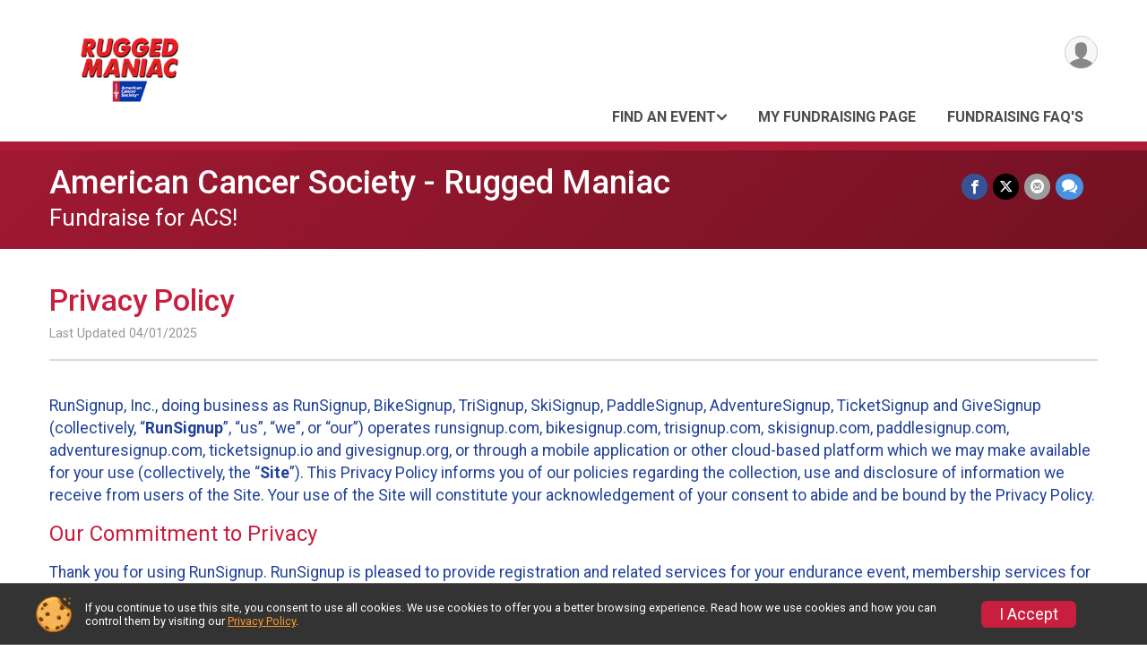

--- FILE ---
content_type: text/html; charset=utf-8
request_url: https://www.adventuresignup.com/Race/73533/PrivacyPolicy
body_size: 15411
content:
<!DOCTYPE html>
<html lang="en-US">
	<head>
				<script defer="defer" src="https://cdnjs.runsignup.com/ajax/libs/webfont/1.6.28/webfontloader.js" integrity="sha512-v/wOVTkoU7mXEJC3hXnw9AA6v32qzpknvuUF6J2Lbkasxaxn2nYcl+HGB7fr/kChGfCqubVr1n2sq1UFu3Gh1w==" crossorigin="anonymous"></script>
		<link rel="preconnect" href="https://fonts.gstatic.com" />
		<link rel="preconnect" href="https://www.gstatic.com" />
		<link rel="preconnect" href="https://fonts.googleapis.com" />

				<script defer="defer" type="text/javascript" src="https://d368g9lw5ileu7.cloudfront.net/js/race/templates/raceTemplate3.min.bOzgCU.js"></script>		<script defer="defer" type="text/javascript" src="https://d368g9lw5ileu7.cloudfront.net/js/ui/stickyHeader.min.bLz6Mi.js"></script>
				<script defer="defer" type="text/javascript" src="https://d368g9lw5ileu7.cloudfront.net/js/components/lazyLoad.min.bLGmDc.js"></script>		
				<link rel="stylesheet" type="text/css" href="https://d368g9lw5ileu7.cloudfront.net/css/frameRaceTemplate3.scss.rsu.min.bPB8VX.css" />

		

			<meta name="viewport" content="width=device-width,initial-scale=1,shrink-to-fit=no,viewport-fit=cover" />
	<meta http-equiv="Content-Type" content="text/html;charset=utf-8" />
<meta name="verify-v1" content="pPPI9MXDo069DhV+2itqhV46AR8OWnG+NxzCulTUTns=" />
<meta name="google-site-verification" content="wFyq2zuG7IBY5ilQqEELBypyn04UZIYBgKPHrTMnTUg" />

	<link rel="canonical" href="https://www.adventuresignup.com/Race/73533/PrivacyPolicy" />

			
<title>American Cancer Society - Rugged Maniac Privacy Policy</title>

	<meta property="og:url" content="https://www.adventuresignup.com/Race/73533/PrivacyPolicy" />

		
	<meta property="og:title" content="American Cancer Society - Rugged Maniac" />
	<meta name="twitter:title" content="American Cancer Society - Rugged Maniac" />
			<meta name="keywords" content="Run, Running, Sign Up, Race Register, Race Director" />
	<meta name="description" content="The American Cancer Society - Rugged Maniac is on Monday December 31, 2018." />
	<meta property="og:description" content="The American Cancer Society - Rugged Maniac is on Monday December 31, 2018." />
	<meta name="twitter:description" content="The American Cancer Society - Rugged Maniac is on Monday December 31, 2018." />
	<meta property="og:type" content="website" />
				
																<meta property="og:image" content="https://d368g9lw5ileu7.cloudfront.net/races/race73533-logo-0.bCHQK6.png" />

						
			<meta name="twitter:card" content="summary_large_image" />
			<meta name="twitter:image" content="" />
				<meta property="og:site_name" content="American Cancer Society - Rugged Maniac" />

		



		<link rel="icon" href="https://d368g9lw5ileu7.cloudfront.net/img/nonversioned/favicon/runsignup/icon.png" type="image/png" /> 	<link rel="icon" href="https://d368g9lw5ileu7.cloudfront.net/img/nonversioned/favicon/runsignup/icon.svg" type="image/svg+xml" /> 
		<link rel="apple-touch-icon" href="https://d368g9lw5ileu7.cloudfront.net/img/nonversioned/favicon/runsignup/apple-touch-icon.png" /> 
	<link rel="manifest" href="https://d368g9lw5ileu7.cloudfront.net/manifest/runsignup/site.bJOg53.webmanifest" />

				
							


		
				
								<link rel="stylesheet" type="text/css" href="https://d3dq00cdhq56qd.cloudfront.net/c14403.bPxM_5.bCHQVf/race/73533/b0ad72cc66c69feafaa21044dc448014/themedRaceTemplate3-otf.scss.css" />
			
				<!-- DYNAMIC_CSS_PLACEHOLDER -->

				
<link rel="stylesheet" type="text/css" href="https://iad-dynamic-assets.runsignup.com/us-east-1-src/prod/iconfonts/ee8f7e0577a3411fb0287beac2f41140/style.css" />
				
	<script type="text/javascript" src="https://cdnjs.runsignup.com/ajax/libs/jquery/3.7.1/jquery.min.js" integrity="sha512-v2CJ7UaYy4JwqLDIrZUI/4hqeoQieOmAZNXBeQyjo21dadnwR+8ZaIJVT8EE2iyI61OV8e6M8PP2/4hpQINQ/g==" crossorigin="anonymous"></script>
	<script type="text/javascript" src="https://cdnjs.runsignup.com/ajax/libs/jqueryui/1.14.1/jquery-ui.min.js" integrity="sha512-MSOo1aY+3pXCOCdGAYoBZ6YGI0aragoQsg1mKKBHXCYPIWxamwOE7Drh+N5CPgGI5SA9IEKJiPjdfqWFWmZtRA==" crossorigin="anonymous"></script>

<script type="application/json" id="sessionJsData">
{
			"csrf": "5\/4fyFDbI0MDDJdZmMTFRYYcbrSvycJG",
		"serverTzOffset": -18000000
}
</script>

<script type="text/javascript" src="https://d368g9lw5ileu7.cloudfront.net/js/session.min.bN4VU_.js"></script><script type="text/javascript" src="https://d368g9lw5ileu7.cloudfront.net/js/utils.min.bPhFFz.js"></script><script type="text/javascript" src="https://d368g9lw5ileu7.cloudfront.net/js/windows.min.bz27OH.js"></script>
	<script defer="defer" type="text/javascript" src="https://d368g9lw5ileu7.cloudfront.net/js/analytics/runalytics.min.bOsW8C.js"></script>	<script type="application/json" id="runalyticsData">
	{
					"raceId": 73533,
			"timezone": "America\/New_York",
				"analyticsApiBaseUrl": "https:\/\/analytics.runsignup.com\/prod\/",
		"validTrackingSources": [1,100,200,300,400,500,600],
		"validTrackingMediums": [1,200,201,202,203,204,300,400,500,501,600]
	}
	</script>


		
									


	
					<script async src="https://www.googletagmanager.com/gtag/js?id=G-EW8QY8DJRE"></script>
		<script>//<![CDATA[
			window.dataLayer = window.dataLayer || [];
			function gtag(){dataLayer.push(arguments);}
			gtag('js', new Date());
			gtag('config', "G-EW8QY8DJRE"
											);
		//]]></script>
	
															<script async src="https://www.googletagmanager.com/gtag/js?id=G-QKEVS8BTWC"></script>
		<script>//<![CDATA[
			window.dataLayer = window.dataLayer || [];
			function gtag(){dataLayer.push(arguments);}
			gtag('js', new Date());
			gtag('config', "G-QKEVS8BTWC",
				{				"domain": "www.adventuresignup.com",
				"user_type": "public",
				"business_line": "AdventureSignup",
				"site_type": "Race Site"				}
			);
								//]]></script>
	
				
		
					
				
				<script defer="defer" type="text/javascript" src="https://d368g9lw5ileu7.cloudfront.net/js/ui/rsuMobileNav.min.bO77bH.js"></script>	</head>
	<body data-popup-style="1">

				<a href="#mainContent" class="rsuBtn rsuBtn--xs rsuBtn--themed margin-0 rsuSkipNavLink">Skip to main content</a>

					<div id="blackOverlay" class="overlay overlayBlack"></div>



	<div id="acceptCookies" style="display: none;">
		<p>
			In order to use AdventureSignup, your browser must accept cookies.  Otherwise, you will not be able to register for races or use other functionality of the website.
			However, your browser doesn't appear to allow cookies by default.
		</p>
					<p>
				<b>Click the “Accept Cookie Policy” button below to accept the use of cookies on your browser.</b>
			</p>
			<p>
				If you still see this message after clicking the link, then your browser settings are likely set to not allow cookies.
				Please try enabling cookies.  You can find instructions at <a href="https://www.whatismybrowser.com/guides/how-to-enable-cookies/auto">https://www.whatismybrowser.com/guides/how-to-enable-cookies/auto</a>.
			</p>
			<hr class="hr--gray" />
			<div class="ta-center submitBackLinks">
				<form method="post" action="/WidgetAux/AcceptCookies" target="acceptCookies">
					<button type="submit" class="rsuBtn rsuBtn--primary">Accept Cookie Policy</button>
				</form>
			</div>
				<iframe name="acceptCookies" height="0" width="0" frameborder="0" scrolling="no"></iframe>
	</div>
	<script type="text/javascript" src="https://d368g9lw5ileu7.cloudfront.net/js/acceptCookiesPopup.min.bEboUX.js"></script>


				

				
		
								
		
				
<nav class="runnerUI3Nav rsuMobileNav rsuMobileNav--left" data-focus="#rsuMobileNavCloseBtn" aria-hidden="true">
	<button type="button" id="rsuMobileNavCloseBtn" class="rsuMobileNav__closeBtn rsuBtn rsuBtn--text--white rsuBtn--padding-xs margin-t-25 margin-l-10 margin-b-0" aria-label="Close or Skip Mobile Navigation"><i class="icon icon-cross fs-md-2 margin-0" aria-hidden="true" ></i></button>
	<div class="rsuMobileNav__content">
		<ul>
																					<li class="rsuMobileNav__submenu">
											<button type="button" aria-label="rsuMobileNav Submenu" >
						Find an Event</button>
					
																<ul>
																															<li >
										<a href="/Race/ACSRuggedManiac/Page/SouthCarolina" >South Carolina</a>
									</li>
																																<li >
										<a href="/Race/ACSRuggedManiac/Page-5" >San Francisco</a>
									</li>
																																<li >
										<a href="/Race/ACSRuggedManiac/Page-6" >Phoenix (Spring)</a>
									</li>
																																<li >
										<a href="/Race/ACSRuggedManiac/Page-7" >Florida</a>
									</li>
																																<li >
										<a href="/Race/ACSRuggedManiac/Page-8" >Los Angeles</a>
									</li>
																																<li >
										<a href="/Race/ACSRuggedManiac/Page-9" >Virginia</a>
									</li>
																																<li >
										<a href="/Race/ACSRuggedManiac/Page-10" >Ohio</a>
									</li>
																																<li >
										<a href="/Race/ACSRuggedManiac/Page-11" >North Carolina (Spring)</a>
									</li>
																																<li >
										<a href="/Race/ACSRuggedManiac/Page/OKC" >Oklahoma City</a>
									</li>
																																<li >
										<a href="/Race/ACSRuggedManiac/Page/NYC" >New York City</a>
									</li>
																																<li >
										<a href="/Race/ACSRuggedManiac/Page/Portland" >Portland</a>
									</li>
																																<li >
										<a href="/Race/ACSRuggedManiac/Page-15" >New Jersey</a>
									</li>
																																<li >
										<a href="/Race/ACSRuggedManiac/Page/Pennsylvania" >Pennsylvania</a>
									</li>
																																<li >
										<a href="/Race/ACSRuggedManiac/Page/Denver" >Denver</a>
									</li>
																																<li >
										<a href="/Race/ACSRuggedManiac/Page/Atlanta" >Atlanta</a>
									</li>
																																<li >
										<a href="/Race/ACSRuggedManiac/Page-19" >Chicago</a>
									</li>
																																<li >
										<a href="/Race/ACSRuggedManiac/Page-20" >Southern Indiana</a>
									</li>
																																<li >
										<a href="/Race/ACSRuggedManiac/Page-21" >Long Island</a>
									</li>
																																<li >
										<a href="/Race/ACSRuggedManiac/Page-22" >Twin Cities</a>
									</li>
																																<li >
										<a href="/Race/ACSRuggedManiac/Page-23" >Kansas City</a>
									</li>
																																<li >
										<a href="/Race/ACSRuggedManiac/Page-24" >New England</a>
									</li>
																																<li >
										<a href="/Race/ACSRuggedManiac/Page-25" >Washington, D.C.</a>
									</li>
																																<li >
										<a href="/Race/ACSRuggedManiac/Page-26" >Sacramento</a>
									</li>
																																<li >
										<a href="/Race/ACSRuggedManiac/Page-27" >North Carolina (Fall)</a>
									</li>
																																<li >
										<a href="/Race/ACSRuggedManiac/Page-28" >Phoenix (Fall)</a>
									</li>
																																<li >
										<a href="/Race/ACSRuggedManiac/Page-29" >Austin</a>
									</li>
																																<li >
										<a href="/Race/ACSRuggedManiac/Page-30" >SoCal (Temecula)</a>
									</li>
																					</ul>
									</li>
																						<li class="rsuMobileNav__link">
											<a href="/Race/ACSRuggedManiac/Page-3"
													>My Fundraising Page</a>
					
														</li>
												<li class="rsuMobileNav__link">
											<a href="/Race/ACSRuggedManiac/Page-4"
													>Fundraising FAQ&#039;s</a>
					
														</li>
							</ul>
	</div>
</nav>

				<div class="rsuMobileNavOverlay"></div>

				<div class="rsu-template-wrapper rsuMobileNavPageContainer">
			<div id="transparencyScreen"></div>

						
										
				
<div class="rsu-racesite-template2">
		
			
				
<div class="head">
	<div class="container">
		<div class="flex-parent flex-wrap">
			<button type="button" class="rsuMobileNavMenuBtn" aria-label="Toggle Mobile Navigation"><i class="icon icon-menu" aria-hidden="true" ></i></button>
			<div class="template-race-logo">
								<a href="/Race/GA/Atlanta/ACSRuggedManiac" >
											<img src="https://d368g9lw5ileu7.cloudfront.net/races/race73533-logo-0.bCHQK6.png" alt="American Cancer Society - Rugged Maniac home" />
									</a>
			</div>
			<div class="flex-1 flex-parent template-head-right flex-direction-column">
				<div class="action-buttons flex-parent align-items-center">
																																																	
					<div class="template-avatar-menu">
						
<button type="button" aria-label="User Menu" class="rsuCircleImg rsuCircleImg--xs "  data-rsu-menu="userRsuMenu" style="background-image: url(https://d368g9lw5ileu7.cloudfront.net/img/user.bOhrdK.svg);"></button>
<div class="rsuMenu padding-0" id="userRsuMenu" hidden="hidden">
	<div class="rsuMenu__content overflow-auto">
		<div class="rsuAccountMenu">
			<div class="rsuAccountMenu__header">
																					<img src="https://d368g9lw5ileu7.cloudfront.net/img/logos/logo-rsu.bIAeuH.svg"
					alt=""
					class="rsuAccountMenu__logo"
					style="width: 200px;"
				/>
			</div>
			<div class="rsuAccountMenu__content">
																		<a href="/Login" class="rsuAccountMenu__link">
						<div class="rsuAccountMenu__link__main">
							<div class="rsuAccountMenu__link__img rsuAccountMenu__link__img--signIn" aria-hidden="true"></div>
							<div class="rsuAccountMenu__link__content">
								<div class="rsuAccountMenu__link__content__title">Sign In</div>
							</div>
						</div>
					</a>

										<a href="/CreateAccount?redirect=%2FRace%2F73533%2FPrivacyPolicy" class="rsuAccountMenu__link">
						<div class="rsuAccountMenu__link__main">
							<div class="rsuAccountMenu__link__img rsuAccountMenu__link__img--createAccount" aria-hidden="true"></div>
							<div class="rsuAccountMenu__link__content">
								<div class="rsuAccountMenu__link__content__title">Create Account</div>
							</div>
						</div>
					</a>

										<a href="https://help.runsignup.com/" class="rsuAccountMenu__link" target="_blank" rel="noopener noreferrer">
						<div class="rsuAccountMenu__link__main">
							<div class="rsuAccountMenu__link__img rsuAccountMenu__link__img--help" aria-hidden="true"></div>
							<div class="rsuAccountMenu__link__content">
								<div class="rsuAccountMenu__link__content__title">Help</div>
							</div>
						</div>
					</a>
							</div>
		</div>
	</div>
</div>

<script defer="defer" type="text/javascript" src="https://d368g9lw5ileu7.cloudfront.net/js/ui/rsuMenu.min.bNnn_m.js"></script>					</div>
				</div>
				<div class="race-navigation flex-1">
					<nav class="runnerUI3Nav">
						<ul class="menu primaryMenu">
																						
	<li >
		<a
							href="#"
				data-is-parent-menu="T"
								>Find an Event</a>

							<ul>
																			<li >
							<a href="/Race/ACSRuggedManiac/Page/SouthCarolina" >South Carolina</a>
						</li>
																				<li >
							<a href="/Race/ACSRuggedManiac/Page-5" >San Francisco</a>
						</li>
																				<li >
							<a href="/Race/ACSRuggedManiac/Page-6" >Phoenix (Spring)</a>
						</li>
																				<li >
							<a href="/Race/ACSRuggedManiac/Page-7" >Florida</a>
						</li>
																				<li >
							<a href="/Race/ACSRuggedManiac/Page-8" >Los Angeles</a>
						</li>
																				<li >
							<a href="/Race/ACSRuggedManiac/Page-9" >Virginia</a>
						</li>
																				<li >
							<a href="/Race/ACSRuggedManiac/Page-10" >Ohio</a>
						</li>
																				<li >
							<a href="/Race/ACSRuggedManiac/Page-11" >North Carolina (Spring)</a>
						</li>
																				<li >
							<a href="/Race/ACSRuggedManiac/Page/OKC" >Oklahoma City</a>
						</li>
																				<li >
							<a href="/Race/ACSRuggedManiac/Page/NYC" >New York City</a>
						</li>
																				<li >
							<a href="/Race/ACSRuggedManiac/Page/Portland" >Portland</a>
						</li>
																				<li >
							<a href="/Race/ACSRuggedManiac/Page-15" >New Jersey</a>
						</li>
																				<li >
							<a href="/Race/ACSRuggedManiac/Page/Pennsylvania" >Pennsylvania</a>
						</li>
																				<li >
							<a href="/Race/ACSRuggedManiac/Page/Denver" >Denver</a>
						</li>
																				<li >
							<a href="/Race/ACSRuggedManiac/Page/Atlanta" >Atlanta</a>
						</li>
																				<li >
							<a href="/Race/ACSRuggedManiac/Page-19" >Chicago</a>
						</li>
																				<li >
							<a href="/Race/ACSRuggedManiac/Page-20" >Southern Indiana</a>
						</li>
																				<li >
							<a href="/Race/ACSRuggedManiac/Page-21" >Long Island</a>
						</li>
																				<li >
							<a href="/Race/ACSRuggedManiac/Page-22" >Twin Cities</a>
						</li>
																				<li >
							<a href="/Race/ACSRuggedManiac/Page-23" >Kansas City</a>
						</li>
																				<li >
							<a href="/Race/ACSRuggedManiac/Page-24" >New England</a>
						</li>
																				<li >
							<a href="/Race/ACSRuggedManiac/Page-25" >Washington, D.C.</a>
						</li>
																				<li >
							<a href="/Race/ACSRuggedManiac/Page-26" >Sacramento</a>
						</li>
																				<li >
							<a href="/Race/ACSRuggedManiac/Page-27" >North Carolina (Fall)</a>
						</li>
																				<li >
							<a href="/Race/ACSRuggedManiac/Page-28" >Phoenix (Fall)</a>
						</li>
																				<li >
							<a href="/Race/ACSRuggedManiac/Page-29" >Austin</a>
						</li>
																				<li >
							<a href="/Race/ACSRuggedManiac/Page-30" >SoCal (Temecula)</a>
						</li>
												</ul>
			</li>
															
	<li >
		<a
							href="/Race/ACSRuggedManiac/Page-3"
								>My Fundraising Page</a>

					</li>
															
	<li >
		<a
							href="/Race/ACSRuggedManiac/Page-4"
								>Fundraising FAQ&#039;s</a>

					</li>
																											</ul>
					</nav>
				</div>
			</div>
								</div>
	</div>
</div>

														
<div class="race-branding-interior ">
	<div class="container">
		<div class="p-rel race-details flex-parent flex-responsive flex-space-between  ">
			<div class="flex-2">
								<h1 class="runnerUITitle " >
											<a href="/Race/GA/Atlanta/ACSRuggedManiac">American Cancer Society - Rugged Maniac</a>
																			</h1>

								<div class="race-date">
										
	Fundraise for ACS!
				</div>

								<div class="race-location">
										
														</div>
			</div>

						<div class="race-socialshare margin-t-15">
				<div class="shareLinks">
																		




	
				
						
											
						






<div class="rsuSocialMediaBtnGroup padding-10">
		<button type="button" class="rsuSocialMediaBtn icon icon-facebook rsuSocialMediaBtn--fb rsuSocialMediaBtn--small" aria-label="Share on Facebook"
		data-share-type="facebook"
		data-url=""
	>
	</button>
	
		<button type="button" class="rsuSocialMediaBtn icon icon-twitter-x rsuSocialMediaBtn--tw rsuSocialMediaBtn--small" data-share-type="twitter" data-popup-id-prefix="raceShareLink" aria-label="Share on Twitter"></button>
	
	<div id="raceShareLink-socialSharePopup-twitter" hidden="hidden" data-append-url="true">
		<div class="formInput margin-t-15">
			<label class="formInput__label margin-t-5" for="socialShareTwitterMessage">Enter your Tweet</label>
			<textarea rows="5" cols="100" class="noTinyMce margin-t-5" id="socialShareTwitterMessage" placeholder="Your Message" required="required">	Check out this fundraiser! </textarea>
		</div>

				<div data-action="post">
			<div class="ta-center submitBackLinks">
				<a href="#" rel="me" target="_blank" class="submit rsuBtn rsuBtn--twitter margin-0"><i class="icon icon-twitter-x margin-r-10" aria-hidden="true" ></i> Tweet</a>
			</div>
		</div>
	</div>

				<button type="button" class="rsuSocialMediaBtn icon icon-mail4 rsuSocialMediaBtn--gray rsuSocialMediaBtn--small" aria-label="Share via Email"
		data-share-type="email"
		data-default-recipient=""
		data-email-subject="Check out this fundraiser!"
		data-email-body="Check out this fundraiser!"
		data-append-current-url="true"
	>
	</button>
		<button type="button" class="rsuSocialMediaBtn icon icon-bubbles2 rsuSocialMediaBtn--sms rsuSocialMediaBtn--small" data-share-type="sms" data-popup-id-prefix="raceShareLink" aria-label="Share through Text"></button>
	
		<div id="raceShareLink-socialSharePopup-sms" hidden="hidden" data-append-url="true">
		<div class="formInput margin-t-15">
			<label class="formInput__label" for="socialShareSmsMessage">Enter your message</label>
			<textarea rows="5" cols="100" class="noTinyMce margin-t-5" id="socialShareSmsMessage" placeholder="Your Message" required="required">Check out this fundraiser!</textarea>
		</div>
		<p class="padding-0 ta-center fs-xs-2">Please be advised that utilizing this text feature may result in additional SMS and data charges from your mobile service provider. </p>
		<div data-action="send">
			<div class="ta-center submitBackLinks">
				<a href="" class="submit rsuBtn rsuBtn--twitter margin-0"><i class="icon icon-bubble" aria-hidden="true" ></i> Send Text</a>
			</div>
		</div>
	</div>
</div>

<script defer="defer" type="text/javascript" src="https://d368g9lw5ileu7.cloudfront.net/js/rsuSocialMediaButtons.min.bMZnZw.js"></script>															</div>
			</div>
		</div>
	</div>

		
	<span class="hero-opacity"></span>
</div>
								
				
		<script type="application/ld+json">{"@context":"http:\/\/schema.org","@type":"SportsEvent","additionalType":"Product","name":"American Cancer Society - Rugged Maniac","location":{"@type":"Place","name":"Atlanta","address":{"@type":"PostalAddress","streetAddress":"250 Williams Street NW","addressLocality":"Atlanta","postalCode":"30303","addressRegion":"GA","addressCountry":"US"}},"startDate":"2018-12-31T00:00:00-05:00","description":"The American Cancer Society has teamed up with the Rugged Maniac Obstacle Race to save lives from cancer. This 5K is filled with mud holes, tunnels, and puddle jumps. There are over 200K participants and 30 events nationwide. Let's do this!\r\nGet down and dirty for a good cause.\r\nTheir 3.1-mile obstacle course is filled with trees to climb, puddles to jump, trampolines, and underground tunnels to crawl through. Who&rsquo;s crazy enough to do this? Thrill seekers looking to have fun for a good cause, that&rsquo;s who. Rugged Maniac hosts 30 nationwide events per year and has over 200K participants willing to get more than their hands dirty to fundraise. If this is up your alley,&nbsp;sign up&nbsp;for an event near you.&nbsp;","url":"https:\/\/www.adventuresignup.com\/Race\/73533\/PrivacyPolicy","image":"https:\/\/d368g9lw5ileu7.cloudfront.net\/races\/races-73xxx\/73533\/raceBanner-IzjZU9MZ-bCHQRG.jpg","organizer":{"@type":"Organization","name":"American Cancer Society - Rugged Maniac","url":"https:\/\/www.adventuresignup.com\/"}}</script>

					
								<div class="race-content">
			<main id="mainContent">
																<div class="container">
					<div class="bs4-row">
						<div class="col-md-12">
														
							

<h2>Privacy Policy</h2>
<span class="note">Last Updated 04/01/2025</span>
<hr/>
<div class="bs4-row">
	<div class="col-md-12">
		<p>
			RunSignup, Inc., doing business as RunSignup, BikeSignup, TriSignup, SkiSignup, PaddleSignup, AdventureSignup, TicketSignup and GiveSignup (collectively, “<b>RunSignup</b>”, “us”, “we”, or “our”) operates runsignup.com, bikesignup.com, trisignup.com, skisignup.com, paddlesignup.com, adventuresignup.com, ticketsignup.io and givesignup.org, or through a mobile application or other cloud-based platform which we may make available for your use (collectively, the “<b>Site</b>”).
			This Privacy Policy informs you of our policies regarding the collection, use and disclosure of information we receive from users of the Site. Your use of the Site will constitute your acknowledgement of your consent to abide and be bound by the Privacy Policy.
		</p>
		<h3>Our Commitment to Privacy</h3>
		<p>
			Thank you for using RunSignup.
			RunSignup is pleased to provide registration and related services for your endurance event, membership services for your organization, and/or tickets for other events on our Site (our “<b>Services</b>” provided via our Site for your “<b>Event</b>”).
			Your privacy is important to us.
			Because of this, we prefer to take a minimalistic approach to collecting information from you.
			We <b>do not</b> save any credit card information on our servers, and we <b>do not</b> sell your information or share it with anyone other than: (a) the sponsoring organization (sometimes referred to as the Event Owner) and the Event Director (collectively, the “<b>Event Organization</b>”) for the Events that you register for through RunSignup, and (b) as otherwise expressly described in this Privacy Policy.
			We also <b>do not send</b> any mass emails and we never share credit card information with the Event Organization.
		</p>
		<p>
			Please note that the Event Organization administers and oversees the Race and can seek additional information and Content (defined in the “Information We Collect” section below) from you through the use of our Site or through a separate data collection method.
			The Event Organization also can control who may access the information and Content collected for their Race and posted or maintained on our Site and, in this regard, may provide certain individuals and third parties (such as the timer for your Race), and the public, with access to such information and Content.
			We do not control, and are not responsible for, the policies and practices of the Event Organization, or the conduct of other users or participants which the Event Organization gives access to our Site, with respect to their handling of your information and Content.
			For information about the Event Organization’s practices and policies, please contact them.
		</p>
		<h3>The Information We Collect</h3>
		<p>
			When you register for a race Event on RunSignup using any of our sites other than TicketSignup or GiveSignup you can register yourself or someone else as a user of our website, and/or signup for a race Event.
			On those Site pages, we will collect information about you including but not limited to: <i>Name, Address, E-mail Address, Phone Number, Date of Birth (used for race categories only), and Gender (also used for race categories)</i> (Collectively “<b>Profile Information</b>”) for those people who register as a user or sign up for a race Event on our Site.
			Your Profile Information is stored on a permanent profile on our Site that can be used by you to register for future race Events on RunSignup.
			We store this information to be able to better interact with you when you use our site, including providing support to you and to be able to keep track of Events you have signed up for and any related results.
			When completing your profile on RunSignup you can select a box, which will allow you to be shown as “anonymous” in public participant and race results published by RunSignup.
		</p>
		<p>
			If you buy a ticket to an Event on our Site, using TicketSignup or GiveSignup (“Ticket Purchasers”) we may collect less information from you depending upon the need of the Event Organization to properly manage the Event.
			For instance, we may only ask for your name and email address to confirm your ticket purchase or the Event Organization may ask for additional information such as information for individual ticket holders if they need this information to properly manage the Event.
			Information about Ticket Purchasers is not shown in publicly available listings on the Site.
		</p>
		<p>
			We will also store: (a) information collected by the Event Organization, which may include some or all of your Profile Information and/or additional information which the Event Organization chooses, in their discretion, to collect; and (b) the lists and reports of participants for races, which may include (at the election of the Event Organization) some or all of the information described in (a) above (collectively, the “<b>Event Data</b>”).
			In addition, we will store your ID and password (“<b>login credentials</b>”) that permits you to access your account on our Site.
			You should not share your login credentials with third parties.
		</p>
		<p>
			We will collect credit card information from you at the time of the transaction for the purpose of completing transactions to register for Events.
			We will not store that credit card information on our servers or on the Site.
			The credit card information is sent directly, via secure means, to a trusted third party-operated payment service to complete a registration transaction.
			You can request to have your credit card information stored and only then do we store your credit card information with a trusted third party-operated online credit card vault storage company and not on our servers or on the Site.
			We confirm that these third parties have been certified as meeting high-level security standards as published by the Payment Card Industry Security Standards Council.
		</p>
		<p>
			The Event that you participate in may collect and store on our Site your name, voice and images of you (also sometimes referred to as your likeness) in photographs, motion pictures, results, publications or any other print, videographic or electronic recording of the Event (collectively, “Content”).
			You agree and consent that: (x) we may store, use and display the Content on our Site in connection with the provision of our Services in support, and the accompanying promotion, of your Event; and (y) the Content may be used by the Event Organization for the sale of those images to participants in their Events and for the marketing and promotion of such Events which they may sponsor.
		</p>
		<div class="margin-l-25">
			<h4>Information We Automatically Collect</h4>
			<p>
				Like many site operators, we collect information that your browser sends whenever you visit our Site (“Log Data”).
				This Log Data may include information such as your device’s Internet (“IP”) address, browser type, browser version, the pages of our Site that you visit, the time and date of your visit, the time spent on those pages and other statistics.
				Your devices may also transmit information about the type of device, information regarding your location and operating system, and identifiers associated with the device, and we collect this information.
				We will use Log Data and the above-described device-generated information to manage, operate and improve the Site and will not share or distribute such information to any third party other than the Event Organization, except as otherwise expressly described in this Privacy Policy.
			</p>
			<p>
				In addition, we may use third party services such as Google Analytics or develop our own tools that collect, monitor and analyze the collected information.
				For example, Google Analytics may be used to measure traffic or track visitor activity on the Site.
				We use this information to analyze and improve the usage of our Services and the type of information displayed to Site users so that we can better serve those interested in our Services.
				Google Analytics and other third party analytics services do not reveal to us your name or other personally identifying information.
			</p>
			<p>
				If you enable a “do not track” signal or similar mechanism relating to the tracking of browsing activities, we do not have practices or protocols to honor or respond to such requests.
				However, we only collect the types of information otherwise described in this Privacy Policy.
				</p>
			<h4>Cookies</h4>
			<p>
				Cookies are files with small amounts of data, which may include an anonymous unique identifier.
				Cookies are sent to your browser from a web site and stored on your computer’s hard drive.
			</p>
			<p>
				Like many sites, we use cookies to collect information to enable us to more efficiently interact with you, and to operate and improve the Site and our Services.
				For example, cookies help us with things like remembering your user name for your next visit, understanding how you are using our Services, and improving our Site and Services based on that information (essential purposes).
				We also use cookies for non-essential purposes like analytics and marketing that some of our Events may use to contact you about Events that they may offer.
				You can instruct your browser to refuse all cookies or to indicate when a cookie is being sent.
				However, if you do not accept cookies, you may not be able to use some portions of our Site.
				You can turn off non-essential cookies by using the opt-out button provided beneath the privacy policy on this page.
			</p>
		</div>

		<h3>The Way We Use Information</h3>
		<p>
			We use the information you provide about yourself and others when registering for an Event <b>only</b> to complete the registration for that Event.
			We do not share this information with outside parties except for the Event Organization for your Event.
		</p>
		<p>
			We use return email addresses to answer the emails we receive.
			Such addresses are not used for any other purpose, and are not shared with outside parties.
			We will not use your email address to market Events or other services directly to you and we will not distribute your personally identifiable information to anyone other than to the Event Organization for the Event that you register for on our Site and as otherwise described in this Privacy Policy.
		</p>
		<p>
			In addition to the other uses described herein, we may use the information we collect from you in the following ways:
		</p>
		<ul class="fs-md-1">
			<li>To respond to your questions and requests;</li>
			<li>To allow us to provide customer support in connection with our Services;</li>
			<li>To process your transactions;</li>
			<li>To operate our Site and provide our Services in order to administer and facilitate your Race (for example, to facilitate your registration and event services, post results and provide Race information to you)</li>
			<li>Comply with laws, regulations, legal processes and law enforcement requirements;</li>
			<li>To optimize or improve our Services;</li>
			<li>To send out service announcements, such as if there are technical issues impacting the Service.</li>
			<li>To communicate with you about your account or transactions with us and send you information about the operation of our Site or changes to our policies; and</li>
			<li>To detect, investigate and prevent activities that may violate our policies or be illegal.</li>
		</ul>
		<p>
			We will never use or share the personally identifiable information provided to us online in ways unrelated to the ones described in this Privacy Policy without also providing you an opportunity to opt-out or otherwise prohibit such unrelated uses.
		</p>
		<p>
			It is important to note that the Event that you register for may use your personally identifiable information to contact you for the purpose of completing your registration, managing and operating the Event, marketing to you for other Events that they manage and for other purposes consistent with their policies and practices.
			Any marketing emails on behalf of an Event or directly from the Event Organization should provide you with an option for you to opt out of receiving future marketing emails from that event.
			If you would like to be removed from ALL RunSignup email marketing communications regardless of event you can globally unsubscribe at <a href="/GlobalUnsubscribe">https://www.adventuresignup.com/GlobalUnsubscribe</a>.
			If you would like to opt out from the use of your information directly by the Event Organization or would like other information about how the Event Organization uses your data outside of RunSignup, please contact your Event Organization.
		</p>

		<h3>Sharing Your Information With Third Parties</h3>
		<p>
			We do not sell, trade, or otherwise transfer to outside parties your personal information, except to your Event Organization (as noted above, your Event Organization may elect to share such information with timers and others) and as otherwise described in this Privacy Policy.
			Without providing notice to you, we may disclose your personal information to website hosting partners, affiliates, service providers, contractors and other parties who assist or support us in: (i) operating our Site and providing our Services (including where we “outsource” the hosting of the Site to a trusted third party contractor); and (ii) conducting our business in connection with the provision of Services to you (such as payment processing and data storage), or in otherwise servicing you.
			Also, without providing notice to you, we may contract with trusted third parties to provide complementary products or services which are integrated or interfaced with our Site (for example, we may share your IP address with your Event Organizer which may, in turn, utilize a third party application to post information regarding a future Event on your browser via your IP address) and such third parties may require access to your personal information in order to effectively provide the complementary products or services to you.
			In all cases, the parties described above will be required to agree to only use your personal information for purposes of performing the tasks described above and to keep your personal information confidential under obligations similar to those in this Privacy Policy.
		</p>
		<p>
			In addition to the above and without providing notice to you, in the event of a sale or other change of control of our company, the terms, rights and practices described in this Privacy Policy would be transferred to the new owner.
			We may provide your personal information to the purchaser so that you may continue the relationship or business with our products and us.
		</p>
		<p>
			We may also release your personal information (without notice to you) when we believe release is appropriate to comply with the law, enforce our Site policies, or protect ours or others’ rights, property, or safety, including in the event that we utilize a trusted third party to assist our investigation into the fraudulent or other improper use of our Site.
		</p>
		<h3>Data Security</h3>
		<p>
			Our goal is to protect the personally identifiable information that you provide to us in the course of your use of our Services.
			We have put in place appropriate physical, administrative and technical procedures that are reasonably designed to safeguard and secure the information we collect online.
			Security safeguards utilized at applicable stages during the collection, transmission and storage of personally identifiable information include data encryption, firewalls, data use and access limitations and physical access controls.
			However, despite our diligent efforts, no commercial method of information transfer over the Internet or electronic data storage is 100% secure and we cannot guarantee such absolute security.
		</p>

		<h3>De-personalized Data</h3>
		<p>
			We may aggregate certain information we maintain with information about other individuals in a manner that does not disclose personal information specific to an individual and/or we may remove characteristics that would otherwise be personally identifying.
			In either case, we are de-personalizing the information.
			We shall be free to utilize all de-personalized information in any way (including providing such information to other parties for marketing, advertising or other uses) and, unless otherwise required by law, de-personalized information shall not be bound by the terms of this Privacy Policy.
			As always, RunSignup will comply with all applicable laws and governing regulations in the collection, use and disclosure of personally identifiable information.
		</p>

		<h3>Links to Third Party Sites</h3>
		<p>
			In an attempt to provide you with increased value, we may include third party links on our Site.
			These linked sites have separate and independent privacy policies.
			We do not control and, therefore, have no responsibility or liability for the content and practices of these linked sites.
			Nonetheless, we welcome any feedback about these linked sites (including if a specific link does not work).
		</p>

		<h3>Our Commitment to Children’s Privacy</h3>
		<p>
			Our Site and Services are a general audience website and are not specifically directed for use by children under the age of 13.
			However, we recognize that children may be eligible to participate in Events listed on our site and protecting the privacy of the very young is important.
			For that reason, we do not knowingly allow anyone under the age of 18 to register for an Event or create a Profile on our Site.
			Only parents or guardians may register for an Event or create a Profile for children under the age of 18.
			As part of the registration process we ask the individual registering a participant for an Event to confirm they are the parent or guardian of any registrants under the age of 18 and that they have consented to the collection of information for registrants under the age of 13.
		</p>
		<p>
			Please see the paragraphs titled “<b>The Information We Collect</b>” and “<b>The Way We Use Information</b>” to understand what information we collect and how it is used.
		</p>
		<p>
			We will not intentionally communicate directly with children under the age of 13.
			When there is a need to communicate with children under the age of 13 for the acceptable purposes under this policy (for instance to confirm a race registration) we will use the email address of the parent, guardian or adult who has created the Profile or registered the child for a race.
			Additionally whenever a child’s name appears in a public place on our site (for instance with their race results) the name will be truncated to first initial and last name and will not be shown with other identifying information like their street address.
		</p>
		<p>
			Additionally, the Event Organization may elect to take photos or videos of participants in their Events that may include children under the age of 13 who are participating in the Event.
			If so, we will inform the Event Organization that only parents, guardians or adults (and not any child under the age of 13) are authorized to upload such photos to our Site.
			Please check with your Event Organization if you have any questions regarding their policies or practices regarding this topic.
		</p>

		<h3>How You Can Access or Correct Your Information</h3>
		<p>
			If you have signed up for an event that required the creation of a profile, you can access all your Personal Information that we collect online and maintain it, update it or correct it by Editing Your Profile after signing in.
			We use this procedure to better safeguard your information.
			If you have any questions regarding your attempts to correct or update your information, please contact us at <script type="text/javascript">document.write(String.fromCharCode(60,97,32,104,114,101,102,61,34,109,97,105,108,116,111,58,105,110,102,111,64,114,117,110,115,105,103,110,117,112,46,99,111,109,34,32,62,105,110,102,111,64,114,117,110,115,105,103,110,117,112,46,99,111,109,60,47,97,62))</script>.
			You may not update your Profile with the Personal Information of another person to “transfer” your Profile or a registration to a Race.
		</p>

		<h3>Event Directors</h3>
		<p>
			Event owners who use our Services enter into an agreement with us under which they agree that they will not resell or use your personal information for any purposes other than those described in this Privacy Policy, which includes the facilitation and administration of your Event.
			By way of example, the Event owner may use your name in connection with the administration and support of the Event and to market and promote the Event as well as future events sponsored by such owner.
		</p>

		<h3>Use By Non-US Residents</h3>
		<p>
			The Site is operated in the United States under United States law.
			We do not intentionally offer goods and services to individuals outside of the United States.
			If you reside in another country, please be aware that any information you provide to us will be collected and stored in the United States or other countries that may have data privacy laws that are less protective than the laws where you reside.
		</p>

		<h3>Facebook Fundraisers Privacy Policy</h3>
		<p>
			The RunSignup Facebook Fundraisers integration allows fundraisers to sync their RunSignup fundraisers with Facebook Fundraisers.
			Once users have posted their RunSignup fundraisers to Facebook, they may accept donations to their fundraiser both on RunSignup and on Facebook, as well as share their fundraisers with their Facebook network.
		</p>
		<div class="margin-l-25">
			<h5>Organizations</h5>
			<p>
				Nonprofit organizations which have enabled Facebook payments within Facebook may provide their Facebook page ID to RunSignup to enable the Facebook Fundraisers integration.
				Once enabled, Facebook users may sync their RunSignup fundraisers with Facebook Fundraisers, allowing users to raise funds on both RunSignup and Facebook with a single fundraiser event that remains in sync between both platforms.
				Nonprofit organizations can disable this integration by removing their Facebook page ID from their RunSignup dashboard.
			</p>
			<h5>Individuals</h5>
			<p>
				Individuals who are raising funds in a RunSignup fundraising event which has enabled the Facebook Fundraisers integration, will be allowed to post their RunSignup fundraisers to Facebook.
				This will create a Facebook Fundraiser using the information provided in the users’ RunSignup fundraiser, and will post the fundraiser to users’ Facebook feeds.
				Individuals who wish to disable this integration may delete their RunSignup fundraiser through the “Fundraising” tab in their RunSignup profiles, or by deleting their Facebook Fundraiser on Facebook.
				Deleting the users’ RunSignup fundraiser will also remove all of a users’ Facebook information from within the RunSignup site.
			</p>
			<p>
				RunSignup’s Facebook Fundraisers integration on our site does not collect or use any personal information beyond supporting the integration with Facebook Fundraisers.
				If you have additional questions about requesting deletion of your Facebook Fundraisers information, please contact <script type="text/javascript">document.write(String.fromCharCode(60,97,32,104,114,101,102,61,34,109,97,105,108,116,111,58,105,110,102,111,64,114,117,110,115,105,103,110,117,112,46,99,111,109,34,32,62,105,110,102,111,64,114,117,110,115,105,103,110,117,112,46,99,111,109,60,47,97,62))</script>.
			</p>
		</div>

		<h3>Change to the Privacy Policy</h3>
		<p>
			This privacy policy is effective as of 04/01/2025.
			We reserve the right to update or change our policy at any time and you should check this Privacy Policy periodically for any change.
			Your continued use of the Site or the Service after we post any modifications to the Privacy Policy on this page will constitute your acknowledgement of the modifications and your consent to abide and be bound by the modified Privacy Policy.
		</p>

		<h3>How to Contact Us</h3>
		<p>
			Should you have other questions or concerns about these privacy policies or would like to submit a request for information pursuant to the California Consumer Privacy Act of 2018 or any other federal or state’s consumer privacy laws, you should first view your profile on RunSignup, which is where we store all the data we have collected about you.
			If you still have a question, you can email us at <script type="text/javascript">document.write(String.fromCharCode(60,97,32,104,114,101,102,61,34,109,97,105,108,116,111,58,105,110,102,111,64,114,117,110,115,105,103,110,117,112,46,99,111,109,34,32,62,105,110,102,111,64,114,117,110,115,105,103,110,117,112,46,99,111,109,60,47,97,62))</script>.
			Include your name, address and phone number and make sure that you email us from the same email address that you have previously used with RunSignup.
			Also include the specific nature of your request for information.
		</p>

		<h3>How to Opt-Out of Non-Essential Cookies</h3>
		<div class="margin-b-25">			<form method="post">
													<p>You can opt-out of using cookies for non-essential purposes by clicking the button below, then choosing “I Decline” in the pop-up banner.</p>
					<button type="submit" class="rsuBtn rsuBtn--gray rsuBtn--sm margin-0" name="opt_out_nonessential_cookies">Opt-Out of Non-Essential Cookies</button>
					<input type="hidden" name="formAction" value="opt_out_nonessential_cookies" />
								
								<input type="hidden" name="csrf" value="5/4fyFDbI0MDDJdZmMTFRYYcbrSvycJG" />
			</form>
		</div>
	</div>
</div>
						</div>
											</div>
				</div>
			</main>
		</div>
	
		
<div class="race-footer noPrint">
		

		
	<div class="bs4-row no-gutters race-footer-navigation">
		<div class="col-md-12">
			<div class="container">
				<div class="bs4-row foot-nav-column ">
																<div class="col-md-3 col-sm-3 race-footer-logo">
							<div class="race-logo-footer">
								<span class="footer-scale">
																		
																												<img src="https://d368g9lw5ileu7.cloudfront.net/races/race73533-logo-0.bCHQK6.png" alt="American Cancer Society - Rugged Maniac" />
																	</span>
							</div>
						</div>
					
																							<div class="col-md-3 col-sm-3 foot-nav-items">
								<ul>
																																																																											<li>
													<span class="foot-nav-item">Find an Event</span>
													<ul>
																																																																										<li>
																	<a href="/Race/ACSRuggedManiac/Page/SouthCarolina" class="foot-nav-item">South Carolina</a>
																</li>
																																																																											<li>
																	<a href="/Race/ACSRuggedManiac/Page-5" class="foot-nav-item">San Francisco</a>
																</li>
																																																																											<li>
																	<a href="/Race/ACSRuggedManiac/Page-6" class="foot-nav-item">Phoenix (Spring)</a>
																</li>
																																																																											<li>
																	<a href="/Race/ACSRuggedManiac/Page-7" class="foot-nav-item">Florida</a>
																</li>
																																																																											<li>
																	<a href="/Race/ACSRuggedManiac/Page-8" class="foot-nav-item">Los Angeles</a>
																</li>
																																																																											<li>
																	<a href="/Race/ACSRuggedManiac/Page-9" class="foot-nav-item">Virginia</a>
																</li>
																																																																											<li>
																	<a href="/Race/ACSRuggedManiac/Page-10" class="foot-nav-item">Ohio</a>
																</li>
																																																																											<li>
																	<a href="/Race/ACSRuggedManiac/Page-11" class="foot-nav-item">North Carolina (Spring)</a>
																</li>
																																																																											<li>
																	<a href="/Race/ACSRuggedManiac/Page/OKC" class="foot-nav-item">Oklahoma City</a>
																</li>
																																																																											<li>
																	<a href="/Race/ACSRuggedManiac/Page/NYC" class="foot-nav-item">New York City</a>
																</li>
																																																																											<li>
																	<a href="/Race/ACSRuggedManiac/Page/Portland" class="foot-nav-item">Portland</a>
																</li>
																																																																											<li>
																	<a href="/Race/ACSRuggedManiac/Page-15" class="foot-nav-item">New Jersey</a>
																</li>
																																																																											<li>
																	<a href="/Race/ACSRuggedManiac/Page/Pennsylvania" class="foot-nav-item">Pennsylvania</a>
																</li>
																																																																											<li>
																	<a href="/Race/ACSRuggedManiac/Page/Denver" class="foot-nav-item">Denver</a>
																</li>
																																																																											<li>
																	<a href="/Race/ACSRuggedManiac/Page/Atlanta" class="foot-nav-item">Atlanta</a>
																</li>
																																																																											<li>
																	<a href="/Race/ACSRuggedManiac/Page-19" class="foot-nav-item">Chicago</a>
																</li>
																																																																											<li>
																	<a href="/Race/ACSRuggedManiac/Page-20" class="foot-nav-item">Southern Indiana</a>
																</li>
																																																																											<li>
																	<a href="/Race/ACSRuggedManiac/Page-21" class="foot-nav-item">Long Island</a>
																</li>
																																																																											<li>
																	<a href="/Race/ACSRuggedManiac/Page-22" class="foot-nav-item">Twin Cities</a>
																</li>
																																																																											<li>
																	<a href="/Race/ACSRuggedManiac/Page-23" class="foot-nav-item">Kansas City</a>
																</li>
																																																																											<li>
																	<a href="/Race/ACSRuggedManiac/Page-24" class="foot-nav-item">New England</a>
																</li>
																																																																											<li>
																	<a href="/Race/ACSRuggedManiac/Page-25" class="foot-nav-item">Washington, D.C.</a>
																</li>
																																																																											<li>
																	<a href="/Race/ACSRuggedManiac/Page-26" class="foot-nav-item">Sacramento</a>
																</li>
																																																																											<li>
																	<a href="/Race/ACSRuggedManiac/Page-27" class="foot-nav-item">North Carolina (Fall)</a>
																</li>
																																																																											<li>
																	<a href="/Race/ACSRuggedManiac/Page-28" class="foot-nav-item">Phoenix (Fall)</a>
																</li>
																																																																											<li>
																	<a href="/Race/ACSRuggedManiac/Page-29" class="foot-nav-item">Austin</a>
																</li>
																																																																											<li>
																	<a href="/Race/ACSRuggedManiac/Page-30" class="foot-nav-item">SoCal (Temecula)</a>
																</li>
																																										</ul>
												</li>
																																						</ul>
							</div>
													<div class="col-md-3 col-sm-3 foot-nav-items">
								<ul>
																																																															<li>
													<a href="/Race/ACSRuggedManiac/Page-3" class="foot-nav-item">My Fundraising Page</a>
												</li>
																																						</ul>
							</div>
													<div class="col-md-3 col-sm-3 foot-nav-items">
								<ul>
																																																															<li>
													<a href="/Race/ACSRuggedManiac/Page-4" class="foot-nav-item">Fundraising FAQ&#039;s</a>
												</li>
																																						</ul>
							</div>
															</div>
			</div>
		</div>
	</div>

	<div class="bs4-row no-gutters race-copyright">
				<div class="col-md-12">
			<div class="container">										<footer>
											<span class="copyrightText">Powered by AdventureSignup, &copy; 2026</span>
					
																																				<span class="alignRight margin-r-15">
							<a href="/Race/73533/PrivacyPolicy">Privacy Policy</a> |
							<a id="footerContactLink" href="/Race/Info/GA/Atlanta/ACSRuggedManiac#contactFormSection" target="_blank" rel="noopener noreferrer">Contact This Fundraiser</a>
						</span>
									</footer>
						</div>		</div>
	</div>
</div>

	<script defer="defer" src="https://cdnjs.runsignup.com/ajax/libs/popper.js/2.11.8/umd/popper.min.js" integrity="sha512-TPh2Oxlg1zp+kz3nFA0C5vVC6leG/6mm1z9+mA81MI5eaUVqasPLO8Cuk4gMF4gUfP5etR73rgU/8PNMsSesoQ==" crossorigin="anonymous"></script>
	<script defer="defer" src="https://cdnjs.runsignup.com/ajax/libs/tippy.js/6.3.7/tippy.umd.min.js" integrity="sha512-2TtfktSlvvPzopzBA49C+MX6sdc7ykHGbBQUTH8Vk78YpkXVD5r6vrNU+nOmhhl1MyTWdVfxXdZfyFsvBvOllw==" crossorigin="anonymous"></script>

		</div>

			
						
		</div>

				




														



<div id="cookiePolicyPopup" class="drawer drawer--bottom">
	<div class="drawer__content flex-parent flex-responsive align-items-center">
		<img src="https://d368g9lw5ileu7.cloudfront.net/img/frontend2018/cookie-img.bFehfM.png" width="40" height="40" alt="" class="margin-r-15 margin-r-0-medium-down hidden-phone" />
				<div class="flex-2 margin-r-15 hidden-md-down">
			<p class="fs-xs-2 margin-0 padding-tb-5 lh-initial">
				If you continue to use this site, you consent to use all cookies. We use cookies to offer you a better browsing experience. Read how we use cookies and how you can control them by visiting our <a href="/About-Us/Privacy-Policy" target="_blank">Privacy Policy</a>.
			</p>
		</div>
				<div class="flex-2 hidden-md-up">
			<p class="fs-sm-1 margin-0 padding-tb-5 lh-initial">
				If you continue to use this site, you consent to use all cookies. <button type="button" class="rsuExpando bkg-none border-0 color-inherit fs-sm-1" data-content-id="cookieMsg" aria-controls="cookieMsg">Learn More</button>
			</p>
			<div class="rsuExpando__content" id="cookieMsg" aria-expanded="false" hidden="hidden">
				<p class="fs-xs-2 margin-0">We use cookies to offer you a better browsing experience. Read how we use cookies and how you can control them by visiting our <a href="/About-Us/Privacy-Policy" target="_blank">Privacy Policy</a>.</p>
			</div>
		</div>
				<button type="button" class="rsuBtn rsuBtn--secondary rsuBtn--sm">I Accept</button>
	</div>
</div>

<script defer="defer" type="text/javascript" src="https://d368g9lw5ileu7.cloudfront.net/js/ui/expando.min.bObPAI.js"></script><script defer="defer" type="text/javascript" src="https://d368g9lw5ileu7.cloudfront.net/js/frontend.min.bOuWg-.js"></script>						

																			
		
		
		
		
		
		
		
		
		
		
		
			
						
				
		
		
		
		
		
		
		
				
		
		
		
		
			
									
				
	</body>
</html>
<!-- Response time: 0.052459 --><!-- DB: N -->